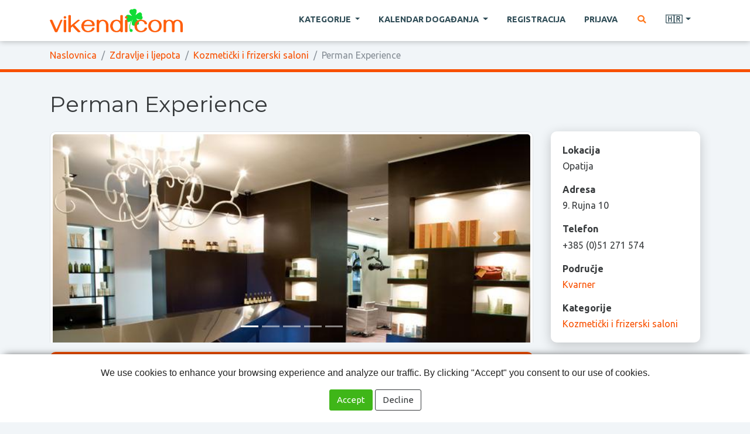

--- FILE ---
content_type: text/html; charset=utf-8
request_url: https://www.vikendi.com/hr/zdravlje-i-ljepota/perman-experience-d749-c7/
body_size: 7966
content:
<!DOCTYPE html>
<html lang="hr">
<head>
    <meta charset="utf-8" />
    <title>Perman Experience :: vikendi.com</title>
    <meta name="description" content="&#34;... Volim darivati učinak sofisticirane prirodnosti. Ljubavlju prenositi harmoniju ženstvenosti svakoj dami, koja je za mene kraljica ...&#34; - Davor Perman" />
    <meta name="keywords" content="Vikend turizam, kratka putovanja, izleti i zabava" />
    <meta name="viewport" content="width=device-width, initial-scale=1.0" />
    <link rel="shortcut icon" href="/static/img/favicon.png" />

    <script src="/static/dist/docready.js?v=1751359823"></script>
    <script src="/static/dist/frontend.js?v=1751359823" defer></script>
    <link rel="stylesheet" href="/static/dist/frontend.css?v=1751359823" />
    <link href="https://fonts.googleapis.com/css2?family=Montserrat:wght@400;600&family=Ubuntu:wght@400;700&display=swap" rel="stylesheet">



        <script data-ad-client="ca-pub-8105831820366639" async src="https://pagead2.googlesyndication.com/pagead/js/adsbygoogle.js"></script>
</head>

<body class="destination theme-">
    <header class="main">
        <nav class="navbar navbar-expand-lg navbar-light fixed-top main">
            <div class="container">
                <div class="d-flex flex-grow-1 align-items-center">
                    <span class="w-100 d-lg-none d-block"><!-- hidden spacer to center brand on mobile --></span>
                    <a class="navbar-brand" href="/hr/">
                        <img src="/static/img/head-logo.png" alt="vikendi.com">
                    </a>
                    <div class="w-100 text-right">
                        <button class="navbar-toggler" type="button" data-toggle="collapse" data-target="#main_navbar">
                            <span class="navbar-toggler-icon"></span>
                        </button>
                    </div>
                </div>

                <div class="collapse navbar-collapse flex-grow-1 text-right" id="main_navbar">
                    <ul class="navbar-nav ml-auto flex-nowrap">
                        <li class="nav-item dropdown megadrop">
                            <a href="#" class="nav-link dropdown-toggle m-2" id="category_dropdown" role="button" data-toggle="dropdown" aria-haspopup="true" aria-expanded="false">
Kategorije                            </a>

                            <div class="dropdown-menu">
                                <div class="container-fluid">
                                    <div class="row">
                                            <div class="col category izleti">
                                                <h4 class="category_title">
                                                    <a href="/hr/izleti-c6/">
                                                        Izleti
                                                    </a>
                                                </h4>
                                                    <a href="/hr/izleti-izletista-c14/" class="dropdown-item child">
                                                        Izletišta
                                                    </a>
                                                    <a href="/hr/izleti-seoski-turizam-i-eko-sela-c19/" class="dropdown-item child">
                                                        Seoski turizam i eko sela
                                                    </a>
                                                    <a href="/hr/izleti-organizirani-izleti-c44/" class="dropdown-item child">
                                                        Organizirani izleti
                                                    </a>
                                                    <a href="/hr/izleti-nacionalni-parkovi-c40/" class="dropdown-item child">
                                                        Nacionalni parkovi
                                                    </a>
                                                    <a href="/hr/izleti-parkovi-prirode-c41/" class="dropdown-item child">
                                                        Parkovi prirode
                                                    </a>
                                                    <a href="/hr/izleti-ostalo-c29/" class="dropdown-item child">
                                                        Ostalo
                                                    </a>
                                            </div>
                                            <div class="col category sport-i-outdoor-aktivnosti">
                                                <h4 class="category_title">
                                                    <a href="/hr/sport-i-outdoor-aktivnosti-c1/">
                                                        Sport i outdoor aktivnosti
                                                    </a>
                                                </h4>
                                                    <a href="/hr/sport-i-outdoor-aktivnosti-planinarenje-c9/" class="dropdown-item child">
                                                        Planinarenje
                                                    </a>
                                                    <a href="/hr/sport-i-outdoor-aktivnosti-skijanje-c24/" class="dropdown-item child">
                                                        Skijanje
                                                    </a>
                                                    <a href="/hr/sport-i-outdoor-aktivnosti-biciklizam-c10/" class="dropdown-item child">
                                                        Biciklizam
                                                    </a>
                                                    <a href="/hr/sport-i-outdoor-aktivnosti-rafting-kayaking-i-kanuing-c11/" class="dropdown-item child">
                                                        Rafting, kayaking i kanuing
                                                    </a>
                                                    <a href="/hr/sport-i-outdoor-aktivnosti-paintball-c39/" class="dropdown-item child">
                                                        Paintball
                                                    </a>
                                                    <a href="/hr/sport-i-outdoor-aktivnosti-ribolov-c18/" class="dropdown-item child">
                                                        Ribolov
                                                    </a>
                                                    <a href="/hr/sport-i-outdoor-aktivnosti-tenis-c27/" class="dropdown-item child">
                                                        Tenis
                                                    </a>
                                                    <a href="/hr/sport-i-outdoor-aktivnosti-ostalo-c30/" class="dropdown-item child">
                                                        Ostalo
                                                    </a>
                                            </div>
                                            <div class="col category smjestaj">
                                                <h4 class="category_title">
                                                    <a href="/hr/smjestaj-c8/">
                                                        Smještaj
                                                    </a>
                                                </h4>
                                                    <a href="/hr/smjestaj-hoteli-i-moteli-c35/" class="dropdown-item child">
                                                        Hoteli i moteli
                                                    </a>
                                                    <a href="/hr/smjestaj-kuce-za-odmor-c36/" class="dropdown-item child">
                                                        Kuće za odmor
                                                    </a>
                                                    <a href="/hr/smjestaj-apartmani-c37/" class="dropdown-item child">
                                                        Apartmani
                                                    </a>
                                                    <a href="/hr/smjestaj-kampovi-c23/" class="dropdown-item child">
                                                        Kampovi
                                                    </a>
                                                    <a href="/hr/smjestaj-ostalo-c38/" class="dropdown-item child">
                                                        Ostalo
                                                    </a>
                                            </div>
                                            <div class="col category restorani">
                                                <h4 class="category_title">
                                                    <a href="/hr/restorani-c3/">
                                                        Restorani
                                                    </a>
                                                </h4>
                                                    <a href="/hr/restorani-konobe-i-taverne-c42/" class="dropdown-item child">
                                                        Konobe i taverne
                                                    </a>
                                            </div>
                                            <div class="col category zdravlje-i-ljepota">
                                                <h4 class="category_title">
                                                    <a href="/hr/zdravlje-i-ljepota-c7/">
                                                        Zdravlje i ljepota
                                                    </a>
                                                </h4>
                                                    <a href="/hr/zdravlje-i-ljepota-wellness-c25/" class="dropdown-item child">
                                                        Wellness
                                                    </a>
                                                    <a href="/hr/zdravlje-i-ljepota-fitness-c26/" class="dropdown-item child">
                                                        Fitness
                                                    </a>
                                                    <a href="/hr/zdravlje-i-ljepota-toplice-i-bazeni-c34/" class="dropdown-item child">
                                                        Toplice i bazeni
                                                    </a>
                                                    <a href="/hr/zdravlje-i-ljepota-kozmeticki-i-frizerski-saloni-c21/" class="dropdown-item child">
                                                        Kozmetički i frizerski saloni
                                                    </a>
                                                    <a href="/hr/zdravlje-i-ljepota-ostalo-c33/" class="dropdown-item child">
                                                        Ostalo
                                                    </a>
                                            </div>
                                    </div>
                                </div>
                            </div>
                        </li>

                        <li class="nav-item dropdown">
                            <a class="nav-link m-2 dropdown-toggle" href="#" role="button"
                               data-toggle="dropdown" aria-haspopup="true" aria-expanded="false">
Kalendar događanja                            </a>
                            <div class="dropdown-menu" aria-labelledby="navbarDropdown">
                                <a class="dropdown-item strong" href="/hr/dogadjanja/">
Sva događanja                                </a>
                                    <a class="dropdown-item" href="/hr/dogadjanja/kulturna-i-tradicionalna-dogaanja/">
                                        Kulturna i tradicionalna događanja
                                    </a>
                                    <a class="dropdown-item" href="/hr/dogadjanja/izlozbe/">
                                        Izložbe
                                    </a>
                                    <a class="dropdown-item" href="/hr/dogadjanja/koncerti-i-glazbena-dogaanja/">
                                        Koncerti i glazbena događanja
                                    </a>
                                    <a class="dropdown-item" href="/hr/dogadjanja/kazalisne-predstave/">
                                        Kazališne predstave
                                    </a>
                                    <a class="dropdown-item" href="/hr/dogadjanja/sportska-dogaanja/">
                                        Sportska događanja
                                    </a>
                                    <a class="dropdown-item" href="/hr/dogadjanja/film/">
                                        Film
                                    </a>
                                    <a class="dropdown-item" href="/hr/dogadjanja/sajmovi-i-kongresi/">
                                        Sajmovi i kongresi
                                    </a>
                                    <a class="dropdown-item" href="/hr/dogadjanja/za-djecu/">
                                        Za djecu
                                    </a>
                                    <a class="dropdown-item" href="/hr/dogadjanja/ostala-dogaanja/">
                                        Ostala događanja
                                    </a>
                            </div>
                        </li>

                            <li class="nav-item">
                                <a href="#" class="nav-link m-2 sign_in register">
Registracija                                </a>
                            </li>
                            <li class="nav-item">
                                <a href="#" class="nav-link m-2 sign_in existing_user">
Prijava                                </a>
                            </li>

                        <li class="nav-item">
                            <a href="#" class="nav-link m-2 search" title="Pretraga" aria-label="Pretraga">
                                <i class="fa fa-fw fa-search text-warning"></i>
                            </a>
                        </li>


                        <li class="nav-item dropdown">
                            <a class="nav-link m-2 dropdown-toggle" href="#" id="lang_dropdown" role="button"
                               data-toggle="dropdown" aria-haspopup="true" aria-expanded="false" title="Hrvatski">
                                🇭🇷
                            </a>
                            <div class="dropdown-menu" aria-labelledby="lang_dropdown">
                                    <a class="dropdown-item" href="/hr/">
                                        🇭🇷
                                        <span class="ml-2">Hrvatski</span>
                                    </a>
                                    <a class="dropdown-item" href="/en/">
                                        🇬🇧
                                        <span class="ml-2">English</span>
                                    </a>
                                    <a class="dropdown-item" href="/de/">
                                        🇩🇪
                                        <span class="ml-2">Deutsch</span>
                                    </a>
                                    <a class="dropdown-item" href="/it/">
                                        🇮🇹
                                        <span class="ml-2">Italiano</span>
                                    </a>
                            </div>
                        </li>


                    </ul>
                </div>
            </div>
        </nav>


            <nav class="breadcrumb_container">
                <div class="container">
                    <ol class="breadcrumb">
                        <li class="breadcrumb-item">
                            <a href="/hr/">
Naslovnica                            </a>
                        </li>
                                <li class="breadcrumb-item">
                                    <a href="/hr/zdravlje-i-ljepota-c7/">
                                        Zdravlje i ljepota
                                    </a>
                                </li>
                                <li class="breadcrumb-item">
                                    <a href="/hr/zdravlje-i-ljepota-kozmeticki-i-frizerski-saloni-c21/">
                                        Kozmetički i frizerski saloni
                                    </a>
                                </li>
                        <li class="breadcrumb-item active">
                                Perman Experience
                        </li>
                    </ol>
                </div>
            </nav>
    </header>


    <main class="main_content ">

    <article class="destination ">
        <header class="leading bg_default">
            <div class="container">

                <h1 class="title">
                    Perman Experience
                </h1>

                <div class="row">
                    <div class="col-lg-9 mb-3 mb-lg-0">
                        
    <div class="leading_image">

            <div id="destination_carousel" class="carousel slide lazy" data-ride="carousel">
                <ol class="carousel-indicators">
                        <li data-target="#destination_carousel" data-slide-to="0" class="active"></li>
                        <li data-target="#destination_carousel" data-slide-to="1" ></li>
                        <li data-target="#destination_carousel" data-slide-to="2" ></li>
                        <li data-target="#destination_carousel" data-slide-to="3" ></li>
                        <li data-target="#destination_carousel" data-slide-to="4" ></li>
                </ol>
                <div class="carousel-inner">
                        <div class="carousel-item active">
                            <img
src="/data/dest/19/d3/9bc0c410d2e1973d13c3c8e3b20bd9e62dbafbc6.jpg"                                class="d-block w-100 img-thumbnail"
                                alt="Perman Experience"
                            >
                        </div>
                        <div class="carousel-item ">
                            <img
data-src="/data/dest/be/34/72dd08c181cb97a7f88faea818d73d96203c4063.jpg"                                class="d-block w-100 img-thumbnail"
                                alt="Perman Experience"
                            >
                        </div>
                        <div class="carousel-item ">
                            <img
data-src="/data/dest/4e/a4/997193b04d24ec2548617aeea809cccc0d758da2.jpg"                                class="d-block w-100 img-thumbnail"
                                alt="Perman Experience"
                            >
                        </div>
                        <div class="carousel-item ">
                            <img
data-src="/data/dest/d6/cb/2cb5289fecf5047381dccd8efe74d0682d934e86.jpg"                                class="d-block w-100 img-thumbnail"
                                alt="Perman Experience"
                            >
                        </div>
                        <div class="carousel-item ">
                            <img
data-src="/data/dest/4a/c0/fb012e17a84e36c42a5dc08e95e13ce04f463db8.jpg"                                class="d-block w-100 img-thumbnail"
                                alt="Perman Experience"
                            >
                        </div>
                </div>
                <a class="carousel-control-prev" href="#destination_carousel" role="button" data-slide="prev">
                    <span class="carousel-control-prev-icon" aria-hidden="true"></span>
                    <span class="sr-only">Previous</span>
                </a>
                <a class="carousel-control-next" href="#destination_carousel" role="button" data-slide="next">
                    <span class="carousel-control-next-icon" aria-hidden="true"></span>
                    <span class="sr-only">Next</span>
                </a>
            </div>

    </div>



                            <p class="lead bg_darker">
                                &#34;... Volim darivati učinak sofisticirane prirodnosti. Ljubavlju prenositi harmoniju ženstvenosti svakoj dami, koja je za mene kraljica ...&#34; - Davor Perman
                            </p>
                    </div>
                    <div class="col-lg-3">
                        <div class="row">
                            <div class="col-md-6 col-lg-12">
                                <aside class="widget info bg_lightest">
                                    <label>
Lokacija                                    </label>
                                    <p class="value">
                                        Opatija
                                    </p>
                                        <label>
Adresa                                        </label>
                                        <p class="value">
                                            9. Rujna 10
                                        </p>
                                        <label>
Telefon                                        </label>
                                        <p class="value">
                                            +385 (0)51 271 574
                                        </p>
                                        <label>
Područje                                        </label>
                                        <p class="value">
                                                <a href="/hr/kvarner/zdravlje-i-ljepota-kozmeticki-i-frizerski-saloni-c21-r6/">
                                                    Kvarner
                                                </a>
                                        </p>
                                    <label>
Kategorije                                    </label>
                                    <p class="value mb-0">
                                            <a href="/hr/zdravlje-i-ljepota-kozmeticki-i-frizerski-saloni-c21/">
                                                Kozmetički i frizerski saloni
                                            </a>
                                    </p>
                                </aside>
                            </div>
                            <div class="col-md-6 col-lg-12">
                                <aside>
                                    <button type="button" class="btn btn-primary btn-block radius show_map" data-pk="749">
                                        <i class="fa fa-fw fa-map-marked-alt"></i>
Vidi na karti                                    </button>
                                        <a href="http://www.perman.hr/" class="btn btn-primary btn-block radius" target="_blank" rel="ugc nofollow">
                                            <i class="fa fa-fw fa-globe"></i>
Stranice odredišta                                        </a>
                                        <button type="button" class="btn btn-primary btn-block radius send_inquiry" data-pk="749">
                                            <i class="fa fa-fw fa-envelope"></i>
Pošalji upit odredištu                                        </button>
                                </aside>
                            </div>
                        </div>
                    </div>
                </div>
            </div>
        </header>

        <div class="main_content">
            <div class="container">
                <div class="row">
                    <main class="col-sm-9">
                        <section class="content">
                                <p>"... Volim darivati učinak sofisticirane prirodnosti. Ljubavlju prenositi harmoniju ženstvenosti svakoj dami, koja je za mene kraljica ..." - Davor Perman</p>
<p>Vrhunski frizer s salonima u Opatiji, Rijeci i Milanu. Njegova brojna klijentela, među kojima ima i dosta poznatih domaćih i stranih osoba pokazuje kvalitetu ovog frizera.</p>
                        </section>
                    </main>
                    <aside class="col-sm-9">

                    </aside>
                </div>
            </div>
        </div>

        <section class="additional">

                <section class="location_cards near_locations">
                    <div class="container">
                        <h3 class="title">
Obližnja odredišta                        </h3>
                        <div class="row">
                                <div class="col-sm-6 col-md-3 d-flex">
                                    <div class="card align-content-stretch">
                                        <a href="/hr/kuca-za-odmor-toticevi-d639/">
                                            <img loading="lazy" src="/data/thumbs/13/4d/a3b9abfdb288a56e5d0b863d165b5aedcfa2d7df.jpeg" class="card-img-top" alt="Kuća za odmor Totićevi">
                                        </a>
                                        <div class="card-body">
                                            <div class="card-title">
                                                <a href="/hr/kuca-za-odmor-toticevi-d639/">
                                                    Kuća za odmor Totićevi
                                                </a>
                                            </div>
                                        </div>
                                    </div>
                                </div>
                                <div class="col-sm-6 col-md-3 d-flex">
                                    <div class="card align-content-stretch">
                                        <a href="/hr/villa-zenenther-d1017/">
                                            <img loading="lazy" src="/data/thumbs/3c/eb/c2143caa488e56342381a267bade28c7a506b070.jpeg" class="card-img-top" alt="Villa Zenenther">
                                        </a>
                                        <div class="card-body">
                                            <div class="card-title">
                                                <a href="/hr/villa-zenenther-d1017/">
                                                    Villa Zenenther
                                                </a>
                                            </div>
                                        </div>
                                    </div>
                                </div>
                                <div class="col-sm-6 col-md-3 d-flex">
                                    <div class="card align-content-stretch">
                                        <a href="/hr/restoran-copacabana-d819/">
                                            <img loading="lazy" src="/data/thumbs/2e/ef/259d628540a79787fbc2dd4084c23e124e14dc2e.jpeg" class="card-img-top" alt="Restoran Copacabana">
                                        </a>
                                        <div class="card-body">
                                            <div class="card-title">
                                                <a href="/hr/restoran-copacabana-d819/">
                                                    Restoran Copacabana
                                                </a>
                                            </div>
                                        </div>
                                    </div>
                                </div>
                                <div class="col-sm-6 col-md-3 d-flex">
                                    <div class="card align-content-stretch">
                                        <a href="/hr/villa-andreja-opatija-d971/">
                                            <img loading="lazy" src="/data/thumbs/7d/68/9f7f0cdc5024dee72989e26d9e4fc4ea8df9eef5.jpeg" class="card-img-top" alt="Villa Andreja, Opatija">
                                        </a>
                                        <div class="card-body">
                                            <div class="card-title">
                                                <a href="/hr/villa-andreja-opatija-d971/">
                                                    Villa Andreja, Opatija
                                                </a>
                                            </div>
                                        </div>
                                    </div>
                                </div>
                        </div>
                    </div>
                </section>
        </section>
    </article>


        <div id="map_container">
        <button type="button" class="close" aria-label="Zatvori">
            <i class="fa fa-fw fa-times"></i>
        </button>
        <div id="map_content" class="content"></div>
    </div>



        <div class="modal fade" id="dlg_send_inquiry" tabindex="-1">
            <div class="modal-dialog">
                <form class="modal-content" method="post" action="#">
                    <input type="hidden" name="cmd" value="send_message">
                    <input type="hidden" name="user_pk" value="">
                    <input type="hidden" name="direction" value="to_destination">
                    <input type="hidden" name="destination_pk" value="749">
                    <input type="hidden" name="p1" value="">
                    <input type="hidden" name="p2" value="">
                    <input type="hidden" name="p3" value="">
<input type='hidden' name='csrfmiddlewaretoken' value='jac3RGtHBajI7QyYGCe0SElRvDTE3cOlwEhgK7nl6MHkj0y0AOJ4yWJdw10pljOa' />
                    <div class="modal-header">
                        <h5 class="modal-title">
                            Perman Experience
                        </h5>
                        <button type="button" class="close" data-dismiss="modal" aria-label="Close">
                            <span aria-hidden="true">&times;</span>
                        </button>
                    </div>
                    <div class="modal-body">
                        <div class="form-group">
                            <label>
Vaše ime                            </label>
                            <input type="text" name="name" class="form-control" value="" required>
                        </div>
                        <div class="form-group">
                            <label>
Vaša email adresa                            </label>
                            <input type="email" name="email" class="form-control" value="" required>
                        </div>
                        <div class="form-group">
                            <label>
Naslov poruke                            </label>
                            <input type="text" name="subject" class="form-control value" value="" required>
                        </div>
                        <div class="form-group">
                            <label>
Poruka                            </label>
                            <textarea name="content" class="form-control value" rows="5" required></textarea>
                        </div>
                    </div>
                    <div class="modal-footer">
                        <button type="button" class="btn btn-outline-secondary" data-dismiss="modal">
Odustani                        </button>
                        <button type="submit" class="btn btn-primary">
                            <i class="fa fa-fw fa-envelope"></i>
Pošalji                        </button>
                    </div>
                </form>
            </div>
        </div>


        <div class="modal fade" id="dlg_message_sent" tabindex="-1">
            <div class="modal-dialog">
                <div class="modal-content">
                    <div class="modal-header">
                        <h5 class="modal-title">
Poruka je poslana                        </h5>
                        <button type="button" class="close" data-dismiss="modal" aria-label="Close">
                            <span aria-hidden="true">&times;</span>
                        </button>
                    </div>
                    <div class="modal-body">
Poruka je uspješno poslana. Dobit ćete obavijest na unesenu email adresu kad vlasnik odredišta odgovori na vaš upit.                    </div>
                    <div class="modal-footer">
                        <button type="button" class="btn btn-primary" data-dismiss="modal">
                            <i class="fa fa-fw fa-check"></i>
Zatvori                        </button>
                    </div>
                </div>
            </div>
        </div>


    </main>



    <button type="button" id="scroll_to_top" aria-label="Na vrh stranice">
        <i class="fa fa-fw fa-chevron-up"></i>
    </button>

    <div id="search_overlay" class="fullscreen_overlay search invisible">
        <span class="close" title="Zatvori">×</span>
        <div class="row h-100 align-items-center">
            <div class="col-sm-4 offset-sm-4">
                <form method="get" action="/hr/search/">
                    <div class="input-group">
                        <input type="text" name="q" class="form-control form-control-lg" placeholder="Pretraga..." required>
                        <div class="input-group-append">
                            <button type="submit" class="btn btn-success">
                                <i class="fa fa-fw fa-search"></i>
                            </button>
                        </div>
                    </div>
                </form>
            </div>
        </div>
    </div>


    <footer class="main">
        <div class="container">

            <div class="row">
                <div class="col-lg-9">
                    <nav class="categories">
                            <div class="category">
                                <h4 class="category_title">
                                    <a href="/hr/izleti-c6/">
                                        Izleti
                                    </a>
                                </h4>
                                <p class="children">
                                        <a href="/hr/izleti-izletista-c14/" class="child">
                                            Izletišta
                                        </a>
                                        <a href="/hr/izleti-seoski-turizam-i-eko-sela-c19/" class="child">
                                            Seoski turizam i eko sela
                                        </a>
                                        <a href="/hr/izleti-organizirani-izleti-c44/" class="child">
                                            Organizirani izleti
                                        </a>
                                        <a href="/hr/izleti-nacionalni-parkovi-c40/" class="child">
                                            Nacionalni parkovi
                                        </a>
                                        <a href="/hr/izleti-parkovi-prirode-c41/" class="child">
                                            Parkovi prirode
                                        </a>
                                        <a href="/hr/izleti-ostalo-c29/" class="child">
                                            Ostalo
                                        </a>
                                </p>
                            </div>
                            <div class="category">
                                <h4 class="category_title">
                                    <a href="/hr/sport-i-outdoor-aktivnosti-c1/">
                                        Sport i outdoor aktivnosti
                                    </a>
                                </h4>
                                <p class="children">
                                        <a href="/hr/sport-i-outdoor-aktivnosti-planinarenje-c9/" class="child">
                                            Planinarenje
                                        </a>
                                        <a href="/hr/sport-i-outdoor-aktivnosti-skijanje-c24/" class="child">
                                            Skijanje
                                        </a>
                                        <a href="/hr/sport-i-outdoor-aktivnosti-biciklizam-c10/" class="child">
                                            Biciklizam
                                        </a>
                                        <a href="/hr/sport-i-outdoor-aktivnosti-rafting-kayaking-i-kanuing-c11/" class="child">
                                            Rafting, kayaking i kanuing
                                        </a>
                                        <a href="/hr/sport-i-outdoor-aktivnosti-paintball-c39/" class="child">
                                            Paintball
                                        </a>
                                        <a href="/hr/sport-i-outdoor-aktivnosti-ribolov-c18/" class="child">
                                            Ribolov
                                        </a>
                                        <a href="/hr/sport-i-outdoor-aktivnosti-tenis-c27/" class="child">
                                            Tenis
                                        </a>
                                        <a href="/hr/sport-i-outdoor-aktivnosti-ostalo-c30/" class="child">
                                            Ostalo
                                        </a>
                                </p>
                            </div>
                            <div class="category">
                                <h4 class="category_title">
                                    <a href="/hr/smjestaj-c8/">
                                        Smještaj
                                    </a>
                                </h4>
                                <p class="children">
                                        <a href="/hr/smjestaj-hoteli-i-moteli-c35/" class="child">
                                            Hoteli i moteli
                                        </a>
                                        <a href="/hr/smjestaj-kuce-za-odmor-c36/" class="child">
                                            Kuće za odmor
                                        </a>
                                        <a href="/hr/smjestaj-apartmani-c37/" class="child">
                                            Apartmani
                                        </a>
                                        <a href="/hr/smjestaj-kampovi-c23/" class="child">
                                            Kampovi
                                        </a>
                                        <a href="/hr/smjestaj-ostalo-c38/" class="child">
                                            Ostalo
                                        </a>
                                </p>
                            </div>
                            <div class="category">
                                <h4 class="category_title">
                                    <a href="/hr/restorani-c3/">
                                        Restorani
                                    </a>
                                </h4>
                                <p class="children">
                                        <a href="/hr/restorani-konobe-i-taverne-c42/" class="child">
                                            Konobe i taverne
                                        </a>
                                </p>
                            </div>
                            <div class="category">
                                <h4 class="category_title">
                                    <a href="/hr/zdravlje-i-ljepota-c7/">
                                        Zdravlje i ljepota
                                    </a>
                                </h4>
                                <p class="children">
                                        <a href="/hr/zdravlje-i-ljepota-wellness-c25/" class="child">
                                            Wellness
                                        </a>
                                        <a href="/hr/zdravlje-i-ljepota-fitness-c26/" class="child">
                                            Fitness
                                        </a>
                                        <a href="/hr/zdravlje-i-ljepota-toplice-i-bazeni-c34/" class="child">
                                            Toplice i bazeni
                                        </a>
                                        <a href="/hr/zdravlje-i-ljepota-kozmeticki-i-frizerski-saloni-c21/" class="child">
                                            Kozmetički i frizerski saloni
                                        </a>
                                        <a href="/hr/zdravlje-i-ljepota-ostalo-c33/" class="child">
                                            Ostalo
                                        </a>
                                </p>
                            </div>
                    </nav>
                </div>
                <div class="col-lg-3">
                    <hr class="d-block d-lg-none">
                        <p class="mb-3">
                            <a href="/hr/upute-za-unos-odredista-a-1/">
                                <i class="fa fa-fw fa-info text-warning"></i>
Upute za unos odredišta                            </a>
                        </p>
                    <p class="mb-0">
                        <a href="#" class="show_contact_form">
                            <i class="fa fa-fw fa-envelope text-warning"></i>
Kontakt                        </a>
                    </p>
                </div>
            </div>

        </div>
    </footer>


        <div id="dlg_signin" class="modal fade" tabindex="-1" role="dialog">
            <div class="modal-dialog" role="document">
                <div class="modal-content">
                    <div class="modal-header">
                        <h5 class="modal-title">vikendi.com</h5>
                        <button type="button" class="close" data-dismiss="modal" aria-label="Close">
                            <span aria-hidden="true">&times;</span>
                        </button>
                    </div>
                    <div class="modal-body">
                        <div class="my-2">

                            <ul class="nav nav-pills justify-content-center mb-3">
                                <li class="nav-item">
                                    <a class="nav-link user_signup active" data-toggle="pill" href="#user_signup">
Registracija                                    </a>
                                </li>
                                <li class="nav-item">
                                    <a class="nav-link user_signin" data-toggle="pill" href="#user_signin">
Prijava                                    </a>
                                </li>
                            </ul>

                            <div class="tab-content">
                                <div class="tab-pane fade show active" id="user_signup">
                                    <form class="mb-3 signup" method="post" data-parsley-validate>
                                        <input type="hidden" name="cmd" value="register">
<input type='hidden' name='csrfmiddlewaretoken' value='JOUpLdnRNKhBgyYhdEKBLNflPEE20esjWiZCEEhvimFdsIYj7QfFr5DHQ2LNils8' />
                                        <div class="form-row">
                                            <div class="form-group col-md-6">
                                                <label>
Email adresa                                                </label>
                                                <input type="email" name="email" class="form-control" required>
                                            </div>
                                            <div class="form-group col-md-6">
                                                <label>
Lozinka                                                </label>
                                                <input type="password" name="password" class="form-control" required minlength="6">
                                            </div>
                                        </div>

                                        <div class="form-row">
                                            <div class="form-group col-md-6">
                                                <label>
Ime                                                </label>
                                                <input type="text" name="first_name" class="form-control" required>
                                            </div>
                                            <div class="form-group col-md-6">
                                                <label>
Prezime                                                </label>
                                                <input type="text" name="last_name" class="form-control" required>
                                            </div>
                                        </div>

                                        <div class="text-center">
                                            <button type="submit" class="btn btn-success text-uppercase">
                                                <i class="fa fa-fw fa-user-plus"></i>
Kreiraj račun                                            </button>
                                        </div>
                                    </form>
                                </div>

                                <div class="tab-pane fade" id="user_signin">
                                    <form class="mb-3 signin" method="post">
                                        <input type="hidden" name="cmd" value="signin">
<input type='hidden' name='csrfmiddlewaretoken' value='QAxAooFJhJbbPcM5PBlzpmd8bucKly8l34CNhPznMlzN1mM7JNQD5EBucSjvDF8a' />                                        <div class="form-group">
                                            <label>
Email adresa                                            </label>
                                            <input type="email" name="email" class="form-control">
                                        </div>
                                        <div class="form-group">
                                            <label>
Lozinka                                            </label>
                                            <input type="password" name="password" class="form-control">
                                        </div>

                                        <div class="err_container alert alert-danger text-center hidden"></div>

                                        <div class="text-center">
                                            <button type="submit" class="btn btn-success text-uppercase">
                                                <i class="fa fa-fw fa-sign-in-alt"></i>
Prijava                                            </button>
                                        </div>
                                    </form>
                                    <small class="d-block text-center">
                                        <a href="/hr/password-reset-request/">
Zaboravljena lozinka?
                                        </a>
                                    </small>
                                </div>
                            </div>

                            <hr>

                            <p class="text-center">
Brza prijava:
                            </p>
                                <div class="text-center mb-0">
        <a href="/social-auth/login/google-oauth2/?next=/hr/zdravlje-i-ljepota/perman-experience-d749-c7/" class="btn btn-primary mb-2 mr-2 google spin_on_click">
            <i class="fab fa-fw fa-google"></i>
            Google
        </a>
        <a href="/social-auth/login/facebook/?next=/hr/zdravlje-i-ljepota/perman-experience-d749-c7/" class="btn btn-primary mb-2 facebook spin_on_click">
            <i class="fab fa-fw fa-facebook"></i>
            Facebook
        </a>
    </div>

                        </div>
                    </div>
                </div>
            </div>
        </div>


    <div class="modal fade" id="dlg_contact" tabindex="-1">
        <div class="modal-dialog">
            <form class="modal-content" method="post" action="#" data-parsley-validate>
                <input type="hidden" name="cmd" value="send_message">
                <input type="hidden" name="user_pk" value="">
                <input type="hidden" name="p1" value="">
                <input type="hidden" name="p2" value="">
                <input type="hidden" name="p3" value="">
<input type='hidden' name='csrfmiddlewaretoken' value='V0jZNonYLMkZaxGJPwXK7rrRDeIE89Uo8uocGPhCgoIBmHGLJIsONJPdECPpqgUd' />                <div class="modal-header">
                    <h5 class="modal-title">
Pošaljite nam poruku                    </h5>
                    <button type="button" class="close" data-dismiss="modal" aria-label="Close">
                        <span aria-hidden="true">&times;</span>
                    </button>
                </div>
                <div class="modal-body">
                    <div class="form-group">
                        <label>
Vaše ime                        </label>
                        <input type="text" name="name" class="form-control" value="" required>
                    </div>
                    <div class="form-group">
                        <label>
Vaša email adresa                        </label>
                        <input type="email" name="email" class="form-control" value="" required>
                    </div>
                    <div class="form-group">
                        <label>
Naslov poruke                        </label>
                        <input type="text" name="subject" class="form-control" required>
                    </div>
                    <div class="form-group">
                        <label>
Poruka                        </label>
                        <textarea name="message" class="form-control" rows="5" required></textarea>
                    </div>
                </div>
                <div class="modal-footer">
                    <button type="button" class="btn btn-outline-secondary" data-dismiss="modal">
Odustani                    </button>
                    <button type="submit" class="btn btn-primary">
                        <i class="fa fa-fw fa-envelope"></i>
Pošalji                    </button>
                </div>
            </form>
        </div>
    </div>


            <script>
            docready.handle((event) => {
                new frontend.BodyCommon({
                    user_authenticated: false,
                    include_datepicker: false,
                    signup_url: '/hr/signup/',
                    contact_url: '/hr/contact/',
                    show_user_welcome_notification: false,
                    language_code: 'hr'
                });

            });
        </script>


    <script>
        docready.handle((event) => {
            new frontend.DestinationView({
                map_url: '/hr/map/d-749/',
                messages_api: '/hr/message/send/to-destination/749/',
            });
        });
    </script>


    <div id="consent-banner" style="display: none;">
        <p>We use cookies to enhance your browsing experience and analyze our
            traffic. By clicking "Accept" you consent to our use of cookies.</p>
        <button id="accept" class="btn btn-success">
            Accept
        </button>
        <button id="decline" class="btn btn-outline-secondary">
            Decline
        </button>
    </div>

    <!-- Global site tag (gtag.js) - Google Analytics -->
    <script async src="https://www.googletagmanager.com/gtag/js?id=UA-15799171-1"></script>
    <script>
        window.dataLayer = window.dataLayer || [];

        function gtag() {
            dataLayer.push(arguments);
        }

        gtag('js', new Date());
        gtag('config', 'UA-15799171-1');

        document.getElementById('accept').addEventListener('click', function () {
            document.getElementById('consent-banner').style.display = 'none';
            localStorage.setItem('consent', 'accepted');

            gtag('consent', 'update', {
                'analytics_storage': 'granted',
                'ad_storage': 'granted',
                'ad_user_data': 'granted',
                'ad_personalization': 'granted'
            });
        });

        document.getElementById('decline').addEventListener('click', function () {
            document.getElementById('consent-banner').style.display = 'none';
            localStorage.setItem('consent', 'declined');

            gtag('consent', 'update', {
                'analytics_storage': 'denied',
                'ad_storage': 'denied',
                'ad_user_data': 'denied',
                'ad_personalization': 'denied'
            });
        });

        window.onload = function () {
            if (!localStorage.getItem('consent')) {
                document.getElementById('consent-banner').style.display = 'block';
            }
        };
    </script>
</body>

</html>

--- FILE ---
content_type: text/html; charset=utf-8
request_url: https://www.google.com/recaptcha/api2/aframe
body_size: 267
content:
<!DOCTYPE HTML><html><head><meta http-equiv="content-type" content="text/html; charset=UTF-8"></head><body><script nonce="IdM8k7UXLs1LzUNem6It6Q">/** Anti-fraud and anti-abuse applications only. See google.com/recaptcha */ try{var clients={'sodar':'https://pagead2.googlesyndication.com/pagead/sodar?'};window.addEventListener("message",function(a){try{if(a.source===window.parent){var b=JSON.parse(a.data);var c=clients[b['id']];if(c){var d=document.createElement('img');d.src=c+b['params']+'&rc='+(localStorage.getItem("rc::a")?sessionStorage.getItem("rc::b"):"");window.document.body.appendChild(d);sessionStorage.setItem("rc::e",parseInt(sessionStorage.getItem("rc::e")||0)+1);localStorage.setItem("rc::h",'1768916364591');}}}catch(b){}});window.parent.postMessage("_grecaptcha_ready", "*");}catch(b){}</script></body></html>